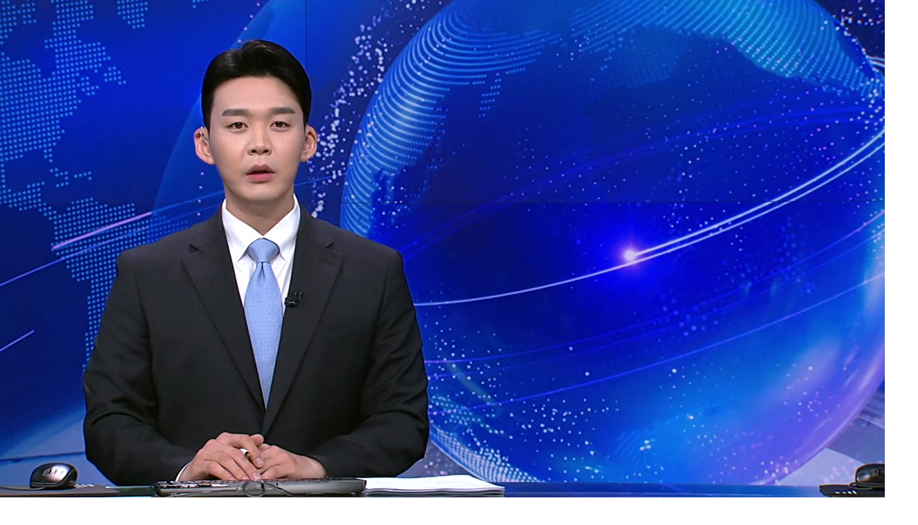

--- FILE ---
content_type: text/html; charset=UTF-8
request_url: https://m.ytn.co.kr/replay/replay_view.php?idx=13&m_cd=1&key=54841
body_size: 47247
content:

<!-- 추후 css파일로 빼야됩니다 -->
<style>
	.header_newsview {
		display : none;
	}
	.header_newsview .btns a.btn_share {
		margin-left : auto;
	}

	/* 2023-09-06 노인규 신규 광고건 위치, 사이즈 잡기위해 임의로 생성함 */
	.bx_view_ad_new {
		display : flex;
		justify-content : center;
		align-items : center;
		background-color : #E1E1E1;
		margin : 15px 0;
		color : red;
	}
	
	body {
		max-width : 100%;
		overflow-x: hidden;
	}
</style>

<!DOCTYPE html>
<html lang="ko">
	<head>
				<title>YTN24 9월 9일19:50 ~ 20:28 | YTN</title>
		<meta charset="utf-8">
		<meta name="viewport" content="width=device-width, initial-scale=1, maximum-scale=1, user-scalable=no" />
		<meta name="apple-mobile-web-app-capable" content="yes" />
		<meta http-equiv="X-UA-Compatible" content="IE=edge" />
		<meta name="apple-itunes-app" content="app-id=353117998">
		<meta name="theme-color" content="#ffffff">
		<meta property="fb:pages" content="237776059583039" />
		<meta name="naver-site-verification" content="0d8b9d6e72cba674ebea8b90745c7a2e6bdf4c8a"/>
		<meta name="referrer" content="unsafe-url">
				<meta name="title" content="YTN24 9월 9일19:50 ~ 20:28"/>
		<meta name="description" content="대한민국 24시간 뉴스 방송채널, 실시간 속보 및 제보하기, 분야별 뉴스, 방송 프로그램 다시보기"/>
		<!-- Dable -->
		<!-- Facebook Open Graph--> 
		<meta property="og:type" content="article"/>
		<meta property="og:title"  content="YTN24 9월 9일19:50 ~ 20:28"/>
		<meta property="og:locale" content="ko_KR"/>
		<meta property="og:site_name" content="YTN"/>
		<meta property="article:publisher" content="https://www.facebook.com/ytn.co.kr" />
		<meta property="article:author" content="YTN"/>
		<meta property="og:url" content="https://m.ytn.co.kr/replay/replay_view.php?idx=13&m_cd=1&key=54841"/>
		<meta property="og:image" content="https://m.ytn.co.kr/img/common/ytnlogo_2024.jpg"/>
		<meta property="og:description"content="대한민국 24시간 뉴스 방송채널, 실시간 속보 및 제보하기, 분야별 뉴스, 방송 프로그램 다시보기"/>
		<meta property="og:image:width" content="1280"/>
		<meta property="og:image:height" content="720"/>
		<!-- Twitter -->
		<meta name="twitter:card" content="summary"/>
		<meta name="twitter:site" content="@YTN24"/>
		<meta name="twitter:creator" content="@YTN24" />
		<meta name="twitter:url" content="https://m.ytn.co.kr/replay/replay_view.php?idx=13&m_cd=1&key=54841"/>
		<meta name="twitter:title" content="YTN24 9월 9일19:50 ~ 20:28"/>
		<meta name="twitter:image" content="https://m.ytn.co.kr/img/common/ytnlogo_twitter_2021.jpg"/>
		<meta name="twitter:description" content="대한민국 24시간 뉴스 방송채널, 실시간 속보 및 제보하기, 분야별 뉴스, 방송 프로그램 다시보기"/>
		<meta name="dailymotion-domain-verification" content="dm0cefk202n1f11wp" />
		<!-- 2024-03-26 노인규 신규추가항목 -->
		<meta name="kakao:app_id" content="378838"/>
		<meta name="article:author" content="https://www.ytn.co.kr/"/>
		<meta name="article:publisher" content="https://www.ytn.co.kr/"/>
		<meta name="google-play-app" content="app-id=com.estsoft.android.ytn"/>
		<meta name="resource-type" content="article"/>
		<meta name="copyright" content="YTN"/>
		<meta name="url" content="https://m.ytn.co.kr/replay/replay_view.php?idx=13&m_cd=1&key=54841"/>
		<meta name="robots" content="max-image-preview:large"/>
		<meta name="writer" content="YTN"/>
		<meta name="news_keywords" content=""/>
		<meta name="nate:title" content="YTN24 9월 9일19:50 ~ 20:28"/>
		<meta name="nate:description" content="대한민국 24시간 뉴스 방송채널, 실시간 속보 및 제보하기, 분야별 뉴스, 방송 프로그램 다시보기"/>
		<meta name="nate:site_name" content="YTN"/>
		<meta name="nate:url" content="https://m.ytn.co.kr/replay/replay_view.php?idx=13&m_cd=1&key=54841"/>
		<link rel="shortcut icon" href="/img/favico.ico" type="image/x-icon">
		<link rel="apple-touch-icon-precomposed" sizes="114x114" href="/img/favicon114.png">
		<link rel="stylesheet" href="/css/main.css?202512241506" />
		<script src="/js/jquery/jquery-1.11.3.min.js" ></script>
		<script src="../js/view/common_view_new.js?202307261333"></script>
		<script type="text/javascript" src="/js/common/common.js?202308170334" charset="utf-8"></script>
		<!-- 2023-04-18 노인규 추가 : slick slider js 추가하였습니다. -->
		<script src="../js/common/slick.min.js"></script>
		<link rel="stylesheet" href="/css/slick.css" />

		<!-- 2025-10-10 : 앱 전면광고 테스트 -->
		<link rel="stylesheet" href="/css/frontAd_app.css" />

		
		<!-- Google Tag Manager -->
<!--
<script>(function(w,d,s,l,i){w[l]=w[l]||[];w[l].push({'gtm.start':
new Date().getTime(),event:'gtm.js'});var f=d.getElementsByTagName(s)[0],
j=d.createElement(s),dl=l!='dataLayer'?'&l='+l:'';j.async=true;j.src=
'https://www.googletagmanager.com/gtm.js?id='+i+dl;f.parentNode.insertBefore(j,f);
})(window,document,'script','dataLayer','GTM-5K8PFC4');</script>
-->
<!-- End Google Tag Manager -->
<script type="text/javascript">

  var _gaq = _gaq || [];
  _gaq.push(['_setAccount', 'UA-40735280-2']);
  _gaq.push(['_trackPageview']);

  (function() {
    var ga = document.createElement('script'); ga.type = 'text/javascript'; ga.async = true;
    ga.src = ('https:' == document.location.protocol ? 'https://ssl' : 'http://www') + '.google-analytics.com/ga.js';
    var s = document.getElementsByTagName('script')[0]; s.parentNode.insertBefore(ga, s);
  })();

</script>
<!-- Global site tag (gtag.js) - Google Analytics -->
<script async src="https://www.googletagmanager.com/gtag/js?id=G-J6FBWKRX3W"></script>
<script>
  window.dataLayer = window.dataLayer || [];
  function gtag(){dataLayer.push(arguments);}
  gtag('js', new Date());

  gtag('config', 'G-J6FBWKRX3W');
</script>

<!-- Dable 스크립트 시작 / 문의 support@dable.io -->
	<script>
		(function(d,a,b,l,e,_) {
			d[b]=d[b]||function(){(d[b].q=d[b].q||[]).push(arguments)};e=a.createElement(l);
			e.async=1;e.charset='utf-8';e.src='//static.dable.io/dist/plugin.min.js';
			_=a.getElementsByTagName(l)[0];_.parentNode.insertBefore(e,_);
			})(window,document,'dable','script');
			dable('setService', 'm.ytn.co.kr');
			dable('sendLogOnce');
	</script>
<!-- Dable 스크립트 종료 / 문의 support@dable.io -->





<!--엔센스-->
<script>
//var nsense={n:function(){},d:function(p){for(var i=0;i<p.length;i++){nsense[p[i]]=this.n;}}};nsense.d(["set","start","draw","setup","drawPage","setUserParam","setUserUrlFunction","setTag"]);
//document.write("<scr"+"ipt type=\"text/javascript\" src=\"//z.o00.kr/s/cutebin/nsense/js/nsense3.js?v=20170220\"></scr"+"ipt>");
</script>

<script>
//nsense.set("sitecode","68975220746d45e9a6472d7f1bb1b7ff");
//nsense.set("idx","54841");
//nsense.set("url","//www.ytn.co.kr/_ln/_54841");
//nsense.setUserParam("s_mcd","");
//
//nsense.setUserUrlFunction(function(canonical_url,idx,item){ return "//m.ytn.co.kr/news_view.php?key="+idx+"&s_mcd="+item.USERPARAM.S_MCD;});
//nsense.set("thumb","");
//
//nsense.start();

</script>

		<script type="text/javascript" src="/js/ylog.js"></script>
		<script type="text/javascript">_L2('replay_view','V','',"MW","");</script>

					<script type="text/javascript">var ct_pid="main";var gubun="MW";</script>
		
		<script type="text/javascript" src="/_comm/yct.js?123"></script>

		<script type="text/javascript">
			var _gubun = "W";
			var _userAgent = "other";
			var _version = "ver";
			var _hideLayer = "";
			if(navigator.userAgent.match(/iPhone|iPad/) != null){
				_userAgent = "ios";
			}else if(navigator.userAgent.match(/Android/) != null){
				_userAgent = "android";
			}
		</script>


		<script type="text/javascript" src="/js/jquery/jquery.lazyload.min.js"  charset="utf-8"></script>
		<script type="text/javascript">
		jQuery(function($) {
			//console.log($, 'jquery works');
			//console.log($("img.lazy").length);
			$("img.lazy").lazyload({
				threshold : 200, // 이미지가 언제 불려지는지 -200 은 보이기 시작한 후 200픽셀 올라온다음. 테스트로 잘 보이라고 -200으로 함. 보통은 200정도.
				placeholder : '/img/common/default.png'
				//effect : "fadeIn"
			});
		});
		</script>

		<!-- 2025-07-15 노인규 추가 : 연예기사뷰쪽 광고 테스트위해 아래에 link, script추가 -->
					<link rel="stylesheet" href="https://api.aedi.ai/common/css/v1/aedi-ad.css" />
			<script src="https://api.aedi.ai/common/js/v1/aedi-ad.js"></script>
				
		<!-- 2025-09-01 노인규 : 신규광고 스크립트 추가 -->
		<script defer src="https://tsn.dmcmedia.co.kr/dmcadcdn/dmctag.js?v=0.1"></script>

	</head>
	<body>
		<!--wrapper-->
		<div class="wrapper" id='wrapper'>
			<!--GNB-->
			<div class="header">
				<a href="https://m.ytn.co.kr/_comm/menuLayer.php" class="btn_top_menu YTN_CSA_topmenu">전체메뉴</a>
				<h1>
					<a href="https://m.ytn.co.kr/news_main.html" class="btn_top_logo YTN_CSA_logo">YTN</a>
				</h1>
									<span class="cate">TV프로그램</span>
								<div class="right">
<!-- 					<a href="https://m.ytn.co.kr/en/news_main.php" class="btn_top_lang">다국어</a> -->
					<a href="https://m.ytn.co.kr/live.php" class="btn_top_live YTN_CSA_livemain">LIVE</a>
				</div>
			</div>
			<!--메뉴 카테고리-->
			<div class="menu_wrap">
				<div class="scroll_wrap">
					<ul class="menu_list">
						<li class=" YTN_CSA_home"><a href="https://m.ytn.co.kr/news_main.html">홈</a></li>
						<!-- gnb 클릭 로그 쌓는다고 할경 우 mcd 값으로 쌓도혹 -->
						
						<!-- 						<li class="YTN_CSA_gnbElection2025 menu_election2025"><a href="https://m.ytn.co.kr/issue/election2025/index.php?gubun=W">대선2025</a></li> -->
						

						
						<!-- YTN_CSA_0101 -->
						<li class=" YTN_CSA_gnbPolitics"><a href="https://m.ytn.co.kr/newslist/news_list.php?s_mcd=0101">정치</a></li>
						<!-- YTN_CSA_0102 -->
						<li class=" YTN_CSA_gnbEconomy"><a href="https://m.ytn.co.kr/newslist/news_list.php?s_mcd=0102">경제</a></li>
						<!-- YTN_CSA_0103 -->
						<li class=" YTN_CSA_gnbSociety"><a href="https://m.ytn.co.kr/newslist/news_list.php?s_mcd=0103">사회</a></li>
						<!-- YTN_CSA_0104 -->
						<li class=" YTN_CSA_gnbInternational"><a href="https://m.ytn.co.kr/newslist/news_list.php?s_mcd=0104">국제</a></li>
						<!-- YTN_CSA_starmain -->
						<li class=" YTN_CSA_starmain"><a href="https://m.star.ytn.co.kr/star/star_main.html">연예</a></li>
						<!-- YTN_CSA_0135 -->
						<!-- <li class=" YTN_CSA_gnbGame"><a href="https://m.game.ytn.co.kr/newslist/news_list.php?s_mcd=0135">게임</a></li> -->
					</ul>
				</div>
			</div>
			<div class="header_newsview">
				<div class="btns">
					<a href="javascript:sharePage('54841', '1','W')" class="btn_share">공유하기<span class="num btn_share_num"></span></a>
				</div>
				<!--
				<div class="progress">
					<div class="bar"></div>
				</div>
				-->
			</div>

			<div class="view_progress progress">
				<div class="bar"></div>
			</div>

			
<!-- 댓글 차단 / 신고 layer -->
<div class="pop_notice no-print-box" id="pop_notice_block">
	<div class="pop_box">
		<div class="con">
			<a href="" class="btn_close cancel">닫기</a>
			<div class="tit"></div>
			<div class="desc">이제 해당 작성자의 댓글 내용을<br>확인할 수 없습니다.</div>
			<div class="btn">
				<a href="" class="cancel">취소</a>
				<a href="" class="block">차단</a>
			</div>
		</div>
	</div>
</div>
<!-- -->

<!--신고하기 팝업-->
<div class="pop_notice no-print-box" id="pop_notice_report" sort="W">
	<div class="pop_box">
		<div class="con">
			<a href="" class="btn_close cancel">닫기</a>
			<div class="tit">신고하기</div>
			<div class="desc">
				<ul>
					<li>
						<a onclick="$('.report_type').removeClass('on');$(this).addClass('on');" reason="1" class="report_type on">광고 또는 스팸</a>
					</li>
					<li>
						<a onclick="$('.report_type').removeClass('on');$(this).addClass('on');" reason="2" class="report_type">유언비어 및 욕설, 도배, 비방글</a>
					</li>
					<li>
						<a onclick="$('.report_type').removeClass('on');$(this).addClass('on');" reason="3" class="report_type">사생활 침해 또는 명예훼손</a>
					</li>
					<li>
						<a onclick="$('.report_type').removeClass('on');$(this).addClass('on');" reason="4" class="report_type">음란물</a>
					</li>
				</ul>
			</div>
			<div class="btn">
				<a href="" class="cancel">취소</a>
				<a href="" class="report">신고</a>
			</div>
		</div>
	</div>
</div>
<!--//신고하기 팝업-->

<!-- 삭제하기 팝업 start -->
<div class="pop_notice no-print-box" id="pop_notice_delete" sort="W">
	<div class="pop_box">
		<div class="con">
			<a href="" class="btn_close cancel">닫기</a>
			<div class="tit">삭제하시겠습니까?</div>
			<div class="desc">이제 해당 댓글 내용을 확인할 수 없습니다</div>
			<div class="btn">
				<a href="" class="cancel">취소</a>
				<a href="" class="delete">삭제</a>
			</div>
		</div>
	</div>
</div>
<!-- 삭제하기 팝업 end -->
			
			<script type="text/javascript">

				function get_cookie(name) {
					var arg = name + "=";
					var alen = arg.length;
					var clen = document.cookie.length;
					var i = 0;
					while(i< clen) {
						var j = i + alen;
						if(document.cookie.substring(i,j)==arg){
							var end = document.cookie.indexOf(";",j);
							if(end == -1)
								end = document.cookie.length;
							return unescape(document.cookie.substring(j,end));
						}
						i=document.cookie.indexOf(" ",i)+1;
						if (i==0) break;
					}
					return null;
				}
				
				function sharePage( key, type, kind, url ) {

					// 2023-07-03 노인규 : app에서 공유할때도 web url 로 들어가게끔 수정하였습니다.
					var tmp_url = window.location.href;
					tmp_url = tmp_url.replace(/app_/, '');
					tmp_url = tmp_url.replace(/app1|app/, 'm');
					
					const share_obj = {
						title : 'YTN24 9월 9일19:50 ~ 20:28 | YTN',	// 제목
						//text : 'test',	// text를 사용할것인지?
						url : url ? url : tmp_url,	// URL
					};

					if ( "W" == "A" )
					{
						if(_userAgent === "android"){
							try{
								window.android.sharePage('YTN24 9월 9일19:50 ~ 20:28 | YTN',url ? url : tmp_url,'');		//window.android.sharePage(제목,내용,공유창제목)
								//sharedCntUpdate( key, type, kind );
							}catch(e){
								console.log("e:android.sharePage()");
							}
						} else if(_userAgent === "ios"){
							if( navigator.share ) {
								navigator.share(share_obj).then( (e) => {
									// ... 버튼클릭후 성공시 코드작성
									//sharedCntUpdate( key, type, kind );
								} )
								.catch((error) => {
									console.log("share error : ... " + error);
								})
							} 
							else {
								// 만약 브라우저가 web navigator.share를 지원하지 않는다면...?
								alert( "공유를 지원하지않는 브라우저입니다 다른 브라우저로 시도해주세요" );
							}
						}
					} else {
						if( navigator.share ) {
							navigator.share(share_obj).then( (e) => {
								// ... 버튼클릭후 성공시 코드작성
								//sharedCntUpdate( key, type, kind );
							} )
							.catch((error) => {
								console.log("share error : ... " + error);
							})
						} 
						else {
							// 만약 브라우저가 web navigator.share를 지원하지 않는다면...?
							alert( "공유를 지원하지않는 브라우저입니다 다른 브라우저로 시도해주세요" );
						}
					}
				}

				var ccc = '';


				$(window).scroll( function() {

					// 로그인유도박스 첫 스크롤반응할때 노출되도록
					if( $(".bnr_float_main").css( "opacity" ) == 0 && window.sessionStorage.getItem('_closeBox') != 'did' ) {
						$(".bnr_float_main").css( "pointer-events", "auto" );
						$(".bnr_float_main").css( "opacity", 1 );
					}
					else if( window.sessionStorage.getItem('_closeBox') == 'did' ){
						$(".bnr_float_main").hide();
					}
					
					// 현재는 기사뷰에서만 동작되도록... 추루 다른페이지에서도 프로세스바가 출력되어야한다면 해당 페이지 배열로 만들어 in 검색 필요
					
						var window_scroll = document.body.scrollTop || document.documentElement.scrollTop;
						var window_height = document.body.scrollHeight - document.body.clientHeight;
						var scrolled = ( window_scroll / window_height ) * 100;
						
						// 위아래 스크롤반응일때 ... 
						$(".progress .bar").width( scrolled + '%' );

									} );

			</script>

						<!--//GNB-->
<script type="text/javascript">
var ad_module_loaded = false;
var vod_url = "";
var _m = "vod_replay";
var _key = "";
var _category = "REPLAY";
var _gubun = "W";
</script>
<!-- <script src="/js/view/common_view.js?"></script> -->
<script type="text/javascript">
	//head에 다시보기 로그 찍기?
	var _u =  "/_comm/ylog_replay.php?s=0&m=1&k=54841&c=&d=2022-09-09 20:30:33&i=13&g=MW";

	$("head").append('<iframe id="refLog" name="refLog" width="0" height="0" frameborder="0" src="'+_u+'" style="display:none;"></iframe>');
</script>

<style>
#hide_rank {
	display : none;
}

.thumb_wrapper .nothumbnail {
	position : absolute;
	top : 0;
	left : 0;
	width : 100%;
	height : 100%;
	-webkit-transform: translate(-50%,-50%);
    -ms-transform: translate(-50%,-50%);
    transform: translate(-50%,-50%);
	background-color : #ddd;
}
.recommend-program-slide-bx .slick-list {
	margin-left : 16px;
}

#cornerProgram .slide_corner .pnews:first-child {
	margin-left : unset;
}
#cornerProgram .bx {
	margin-left : 18px;
}
</style>
<script src="/js/hls/hls.min.js"></script>

<div class="container">
	<!-- 속보 LIVE 알림 배너 start -->
	<div id="break_news"></div>
	<!-- 속보 LIVE 알림 배너 end -->

	<!-- 기사본문 start -->
	<div class="bx_newsview bx_replay_view">
		
		<!-- 영상 또는 사진 start -->
		<div class="bx_vod" id="article_contents">
			<img src='/img/view/blackBackground.jpg' width='100%' style='z-index:1;vertical-align:top;'><video id='videoPlayer' playsinline preload='metadata' style='position:absolute;z-index:10;top:0;left:0' width='100%' poster='https://image.ytn.co.kr/general/jpg/2022/0909/202209092030194364.jpg' src='https://vodplay.ytn.co.kr/general/mov/2022/0909/202209092030194364.mp4/playlist.m3u8' oncontextmenu='return false'></video><a href='javascript:showMovie_replay(`https://vodplay.ytn.co.kr/general/mov/2022/0909/202209092030194364.mp4/playlist.m3u8`);' class='YTN_CSA_playmov'><div class='ico_play' id='play_btn' style='z-index:99;'>재생</div></a>

<script>
	/* video Element */
	var video = null;
	/* m3u8 url */
	var videoSrc = 'https://vodplay.ytn.co.kr/general/mov/2022/0909/202209092030194364.mp4/playlist.m3u8'
	
	const initVideo = () => {
		video = document.querySelector('#videoPlayer')
	}
	/* initHls : hls를 초기화 하는 함수 */
	const initHls = () => {
		if (!video) {
			console.error("Error: Video element is missing!");
			return;
		}

		if (!videoSrc) {
			console.error("Error: Video source URL is empty!");
			return;
		}

		if (Hls.isSupported()) {
			const hls = new Hls({
				xhrSetup: function(xhr, url) {
					if (url.startsWith("http://")) {
						//ts파일 http -> https 로 전환에서 요청
						var newUrl = url.replace("http://", "https://");
						//console.log("변경된 TS 파일 요청:", newUrl);
						xhr.open("GET", newUrl, true);
					}
				}
			});

			hls.loadSource(videoSrc);
			hls.attachMedia(video);
			hls.on(Hls.Events.MANIFEST_PARSED, function() {
			  video.play();
			});
		}
		/* ios/safari 같은 경우에 hls가 built-in 되어있다.*/
		else {
			video.src = videoSrc;	
		}
	}

	/* DOMContentLoaded 로드를 통해 video Element 담기*/
	window.addEventListener("DOMContentLoaded", () => {
		initVideo();
		initHls();
	})
</script>		</div>

		<h2 class="arti_title flexible_font news_title">YTN24 9월 9일19:50 ~ 20:28</h2>

		<div class="arti_info">
			<span class="date">2022.09.09 오후 08:30</span>
			<div class="btns">
				<a href="javascript:sharePage('54841', '1', 'W')" class="btn_share">공유하기</a>
				<a href="javascript:togglePara();" class="btn_view down" id="paratag">본문 열기</a><!--본문 열기 down 추가 / 본문 닫기 down 삭제-->
			</div>
		</div>

		<!-- 기사 내용 start -->
		<div class="paragraph flexible_font" style="display:none;">
						<!-- 기사 하단 copyright 시작 -->
			<div id="copyright" class="newsivew_copyright">[저작권자(c) YTN 무단전재, 재배포 및 AI 데이터 활용 금지]</div>			<!-- 기사 하단 copyright 끝 -->
		</div>
		<!-- 기사 내용 end -->

	</div>
	<!-- 기사본문 end -->

	<div class="arti_info">
		<div class="thumb_wrapper">
			<div class="thumbnail">
				<div class="centered">
				<!-- 해당 프로그램의 썸네일 출력 -->
				<img src="https://image.ytn.co.kr/general/jpg/replay/contents/content_img3_20200803144534.png" alt="YTN24 9월 9일19:50 ~ 20:28">
			</div>
			</div>
		</div>
		<div class="text">
			<span class="name">
				<a href="https://m.ytn.co.kr/replay/replay_list_full.php?idx=13">YTN24</a>
			</span>
			<span class="cate">YTN</span>
		</div>
	</div>

	<!-- 최신회차 / 추천 / 코너별 탭 start -->
	<div class="bx_program_list_wrap">
		<ul class="pro_tab_ul" id="program-sort">
			<li onclick="ctrlReplayTab( this )"><a href="javascript:void(0)" id="recentTab" class="program-sort on">최신회차</a></li>
			<li onclick="ctrlReplayTab( this )"><a href="javascript:void(0)" id="recommendTab" class="program-sort">추 천</a></li>
					</ul>

		<!-- 최신회차 -->
		<ul class="news_list" id="recentProgram">
												<li class="bx">
						<a href="https://m.ytn.co.kr/replay/replay_view.php?idx=13&m_cd=1&key=72613&corner=" class="pnews">
							<div class="photo_wrap">
								<div class="photo">
																			<div class="ico_play">재생</div>
																		<img src="https://image.ytn.co.kr/general/jpg/2026/0124/202601242151271284.jpg" alt="YTN24 1월 24일 20:50 ~ 21:41"/>
								</div>
							</div>
							<div class="text">
								<div class="title">YTN24 1월 24일 20:50 ~ 21:41</div>
								<div class="date">2026-01-24 21:51:50</div>
							</div>
						</a>
					</li>
									<li class="bx">
						<a href="https://m.ytn.co.kr/replay/replay_view.php?idx=13&m_cd=1&key=72612&corner=" class="pnews">
							<div class="photo_wrap">
								<div class="photo">
																			<div class="ico_play">재생</div>
																		<img src="https://image.ytn.co.kr/general/jpg/2026/0124/202601242043117130.jpg" alt="YTN24 1월 24일 19:50 ~ 20:28"/>
								</div>
							</div>
							<div class="text">
								<div class="title">YTN24 1월 24일 19:50 ~ 20:28</div>
								<div class="date">2026-01-24 20:43:30</div>
							</div>
						</a>
					</li>
									<li class="bx">
						<a href="https://m.ytn.co.kr/replay/replay_view.php?idx=13&m_cd=1&key=72609&corner=" class="pnews">
							<div class="photo_wrap">
								<div class="photo">
																			<div class="ico_play">재생</div>
																		<img src="https://image.ytn.co.kr/general/jpg/2026/0124/202601241540278271.jpg" alt="YTN24 1월 24일 14:50 ~ 15:43"/>
								</div>
							</div>
							<div class="text">
								<div class="title">YTN24 1월 24일 14:50 ~ 15:43</div>
								<div class="date">2026-01-24 15:40:52</div>
							</div>
						</a>
					</li>
									<li class="bx">
						<a href="https://m.ytn.co.kr/replay/replay_view.php?idx=13&m_cd=1&key=72608&corner=" class="pnews">
							<div class="photo_wrap">
								<div class="photo">
																			<div class="ico_play">재생</div>
																		<img src="https://image.ytn.co.kr/general/jpg/2026/0124/202601241439043860.jpg" alt="YTN24 1월 24일 13:50 ~ 14:44"/>
								</div>
							</div>
							<div class="text">
								<div class="title">YTN24 1월 24일 13:50 ~ 14:44</div>
								<div class="date">2026-01-24 14:39:27</div>
							</div>
						</a>
					</li>
									<li class="bx">
						<a href="https://m.ytn.co.kr/replay/replay_view.php?idx=13&m_cd=1&key=72600&corner=" class="pnews">
							<div class="photo_wrap">
								<div class="photo">
																			<div class="ico_play">재생</div>
																		<img src="https://image.ytn.co.kr/general/jpg/2026/0124/202601240119530140.jpg" alt="YTN24 1월 24일 00:00 ~ 00:45"/>
								</div>
							</div>
							<div class="text">
								<div class="title">YTN24 1월 24일 00:00 ~ 00:45</div>
								<div class="date">2026-01-24 01:20:21</div>
							</div>
						</a>
					</li>
									<li class="bx">
						<a href="https://m.ytn.co.kr/replay/replay_view.php?idx=13&m_cd=1&key=72587&corner=" class="pnews">
							<div class="photo_wrap">
								<div class="photo">
																			<div class="ico_play">재생</div>
																		<img src="https://image.ytn.co.kr/general/jpg/2026/0123/202601230050342501.jpg" alt="YTN24 1월 23일 00:00 ~ 00:43"/>
								</div>
							</div>
							<div class="text">
								<div class="title">YTN24 1월 23일 00:00 ~ 00:43</div>
								<div class="date">2026-01-23 00:51:01</div>
							</div>
						</a>
					</li>
									<li class="bx">
						<a href="https://m.ytn.co.kr/replay/replay_view.php?idx=13&m_cd=1&key=72573&corner=" class="pnews">
							<div class="photo_wrap">
								<div class="photo">
																			<div class="ico_play">재생</div>
																		<img src="https://image.ytn.co.kr/general/jpg/2026/0122/202601220047084547.jpg" alt="YTN24 1월 22일 00:00 ~ 00:45"/>
								</div>
							</div>
							<div class="text">
								<div class="title">YTN24 1월 22일 00:00 ~ 00:45</div>
								<div class="date">2026-01-22 00:47:36</div>
							</div>
						</a>
					</li>
									<li class="bx">
						<a href="https://m.ytn.co.kr/replay/replay_view.php?idx=13&m_cd=1&key=72561&corner=" class="pnews">
							<div class="photo_wrap">
								<div class="photo">
																			<div class="ico_play">재생</div>
																		<img src="https://image.ytn.co.kr/general/jpg/2026/0121/202601210053526657.jpg" alt="YTN24 1월 21일 00:00 ~ 00:43"/>
								</div>
							</div>
							<div class="text">
								<div class="title">YTN24 1월 21일 00:00 ~ 00:43</div>
								<div class="date">2026-01-21 00:54:20</div>
							</div>
						</a>
					</li>
									<li class="bx">
						<a href="https://m.ytn.co.kr/replay/replay_view.php?idx=13&m_cd=1&key=72548&corner=" class="pnews">
							<div class="photo_wrap">
								<div class="photo">
																			<div class="ico_play">재생</div>
																		<img src="https://image.ytn.co.kr/general/jpg/2026/0120/202601200130072181.jpg" alt="YTN24 1월 20일 00:00 ~ 00:45"/>
								</div>
							</div>
							<div class="text">
								<div class="title">YTN24 1월 20일 00:00 ~ 00:45</div>
								<div class="date">2026-01-20 01:30:44</div>
							</div>
						</a>
					</li>
									<li class="bx">
						<a href="https://m.ytn.co.kr/replay/replay_view.php?idx=13&m_cd=1&key=72534&corner=" class="pnews">
							<div class="photo_wrap">
								<div class="photo">
																			<div class="ico_play">재생</div>
																		<img src="https://image.ytn.co.kr/general/jpg/2026/0119/202601190010462629.jpg" alt="YTN24 1월 19일 00:00 ~ 00:11"/>
								</div>
							</div>
							<div class="text">
								<div class="title">YTN24 1월 19일 00:00 ~ 00:11</div>
								<div class="date">2026-01-19 00:10:58</div>
							</div>
						</a>
					</li>
									</ul>

		<!-- 추천 -->
		<ul class="news_list no-print-box" id="recommendProgram">
												<li class="bx">
						<a href="https://m.ytn.co.kr/replay/replay_view.php?idx=271&m_cd=116&key=72281" class="pnews">
							<div class="photo_wrap">
								<div class="photo">
																			<div class="ico_play">재생</div>
																		<img src="https://image.ytn.co.kr/general/jpg/2025/1231/202512312238308548.jpg" alt="뉴스NIGHT 12월 31일 21:35 ~ 22:42" />
								</div>
							</div>
							<div class="text">
								<div class="title">뉴스NIGHT 12월 31일 21:35 ~ 22:42</div>
								<div class="date"></div>
							</div>
						</a>
					</li>
														<li class="bx">
						<a href="https://m.ytn.co.kr/replay/replay_view.php?idx=15&m_cd=78&key=72407" class="pnews">
							<div class="photo_wrap">
								<div class="photo">
																			<div class="ico_play">재생</div>
																		<img src="https://image.ytn.co.kr/general/jpg/2026/0110/202601100046555946.jpg" alt="뉴스특보 1월 10일 00:00 ~ 00:45" />
								</div>
							</div>
							<div class="text">
								<div class="title">뉴스특보 1월 10일 00:00 ~ 00:45</div>
								<div class="date"></div>
							</div>
						</a>
					</li>
														<li class="bx">
						<a href="https://m.ytn.co.kr/replay/replay_view.php?idx=14&m_cd=21&key=72289" class="pnews">
							<div class="photo_wrap">
								<div class="photo">
																			<div class="ico_play">재생</div>
																		<img src="https://image.ytn.co.kr/general/jpg/2026/0101/202601011137276694.jpg" alt="뉴스와이드 1월 1일 09:50 ~ 11:44" />
								</div>
							</div>
							<div class="text">
								<div class="title">뉴스와이드 1월 1일 09:50 ~ 11:44</div>
								<div class="date"></div>
							</div>
						</a>
					</li>
														<li class="bx">
						<a href="https://m.ytn.co.kr/replay/replay_view.php?idx=263&m_cd=108&key=72397" class="pnews">
							<div class="photo_wrap">
								<div class="photo">
																			<div class="ico_play">재생</div>
																		<img src="https://image.ytn.co.kr/general/jpg/2026/0109/202601090647569498.jpg" alt="뉴스START 1월 9일 05:00 ~ 05:00" />
								</div>
							</div>
							<div class="text">
								<div class="title">뉴스START 1월 9일 05:00 ~ 05:00</div>
								<div class="date"></div>
							</div>
						</a>
					</li>
														<li class="bx">
						<a href="https://m.ytn.co.kr/replay/replay_view.php?idx=14&m_cd=21&key=72437" class="pnews">
							<div class="photo_wrap">
								<div class="photo">
																			<div class="ico_play">재생</div>
																		<img src="https://image.ytn.co.kr/general/jpg/2026/0111/202601112338381991.jpg" alt="뉴스와이드 1월 11일 21:50 ~ 23:45" />
								</div>
							</div>
							<div class="text">
								<div class="title">뉴스와이드 1월 11일 21:50 ~ 23:45</div>
								<div class="date"></div>
							</div>
						</a>
					</li>
														<li class="bx">
						<a href="https://m.ytn.co.kr/replay/replay_view.php?idx=270&m_cd=115&key=72449" class="pnews">
							<div class="photo_wrap">
								<div class="photo">
																			<div class="ico_play">재생</div>
																		<img src="https://image.ytn.co.kr/general/jpg/2026/0112/202601122115056465.jpg" alt="뉴스퀘어 8PM 1월 12일 19:50 ~ 21:26" />
								</div>
							</div>
							<div class="text">
								<div class="title">뉴스퀘어 8PM 1월 12일 19:50 ~ 21:26</div>
								<div class="date"></div>
							</div>
						</a>
					</li>
														<li class="bx">
						<a href="https://m.ytn.co.kr/replay/replay_view.php?idx=14&m_cd=21&key=72290" class="pnews">
							<div class="photo_wrap">
								<div class="photo">
																			<div class="ico_play">재생</div>
																		<img src="https://image.ytn.co.kr/general/jpg/2026/0101/202601011333492796.jpg" alt="뉴스와이드 1월 1일 11:50 ~ 13:44" />
								</div>
							</div>
							<div class="text">
								<div class="title">뉴스와이드 1월 1일 11:50 ~ 13:44</div>
								<div class="date"></div>
							</div>
						</a>
					</li>
														<li class="bx">
						<a href="https://m.ytn.co.kr/replay/replay_view.php?idx=263&m_cd=108&key=72398" class="pnews">
							<div class="photo_wrap">
								<div class="photo">
																			<div class="ico_play">재생</div>
																		<img src="https://image.ytn.co.kr/general/jpg/2026/0109/202601090735132658.jpg" alt="뉴스START 1월 9일 06:50 ~ 07:42" />
								</div>
							</div>
							<div class="text">
								<div class="title">뉴스START 1월 9일 06:50 ~ 07:42</div>
								<div class="date"></div>
							</div>
						</a>
					</li>
														<li class="bx">
						<a href="https://m.ytn.co.kr/replay/replay_view.php?idx=14&m_cd=21&key=72332" class="pnews">
							<div class="photo_wrap">
								<div class="photo">
																			<div class="ico_play">재생</div>
																		<img src="https://image.ytn.co.kr/general/jpg/2026/0104/202601041133495048.jpg" alt="뉴스와이드 1월 4일 09:50 ~ 11:44" />
								</div>
							</div>
							<div class="text">
								<div class="title">뉴스와이드 1월 4일 09:50 ~ 11:44</div>
								<div class="date"></div>
							</div>
						</a>
					</li>
														<li class="bx">
						<a href="https://m.ytn.co.kr/replay/replay_view.php?idx=14&m_cd=21&key=72242" class="pnews">
							<div class="photo_wrap">
								<div class="photo">
																			<div class="ico_play">재생</div>
																		<img src="https://image.ytn.co.kr/general/jpg/2025/1228/202512282333430761.jpg" alt="뉴스와이드 12월 28일 21:50 ~ 23:46" />
								</div>
							</div>
							<div class="text">
								<div class="title">뉴스와이드 12월 28일 21:50 ~ 23:46</div>
								<div class="date"></div>
							</div>
						</a>
					</li>
										</ul>

		
		<!-- 2024-01-18 노인규 추가 : 코너 리스트 슬라이드 추가하였습니다. -->
		<div class="no-print-box" id="cornerProgram">
				</div>
	</div>
	<!-- 최신회차 / 추천 / 코너별 탭 end -->
</div>

<script type="text/javascript" src="/js/common/ajax_gate.js"></script>
<script>

	// 2024-01-18 노인규 추가 : 코너별 리스트 슬라이드 초기화
	if( $("#cornerProgram").children().length > 0 ) {
		// 2023-12-04 노인규 추가 : 에디터 추천뉴스 슬라이드 선언
		$('#cornerProgram .slide_corner ul').slick( {
			slidesToShow : 2,
			slidesToScroll : 2,
			arrows : false,
			dots : false,
			variableWidth: true,
			centerMode : false
		} );
	}

	getPushNews("W");

	function showMovie_replay(url){
		_gaq.push(['_trackEvent', _category+'Play', 'click']);
		vod_url = url;
		var osType = _userAgent;
		var viewable;
		$("#play_btn").hide();

		_videoPlayer = document.getElementById("videoPlayer");
		_videoPlayer.controls = true;
		_videoPlayer.play();
	}

	// 2023-12-19 노인규 작성 : 프로그램 뷰 하단 촤신회차 페이징처리
	var limitCnt = "10";
	var type = "POST";
	var ajaxUrl = "/ajax/list/getMoreRepViewBottom.php";
	var endCnt = 500;
	var m_cd = "1";
	var idx = "13";
	var key = "54841";
	var writeArea = "recentProgram";
	var input = {idx : idx, key : key, sLimit : limitCnt, lCnt : limitCnt, m_cd:m_cd, platform:"W", corner : ""};

	function ctrlReplayTab( elm ) {

		if( elm == '' || elm == undefined ) return;

		var p = elm.parentElement;
		var c = p.querySelectorAll('.' + p.getAttribute('id'));

		if( c.length > 0 ) {
			c.forEach( function( e, i ) {
				e.classList.remove('on');
				if( e.id == elm.lastChild.id ) e.classList.add('on');
				if( ( elm.lastChild.id == e.id ) && e.id == 'recentTab' ) {
					document.getElementById('recommendProgram').classList.add('no-print-box');
					document.getElementById('cornerProgram').classList.add('no-print-box');
					document.getElementById('recentProgram').classList.remove('no-print-box');
					loading = false;
				}
				else if( ( elm.lastChild.id == e.id ) && e.id == 'recommendTab' ) {
					document.getElementById('recommendProgram').classList.remove('no-print-box');
					document.getElementById('cornerProgram').classList.add('no-print-box');
					document.getElementById('recentProgram').classList.add('no-print-box');
					loading = true;
				}
				else if( ( elm.lastChild.id == e.id ) && e.id == 'cornerTab' ) {
					document.getElementById('cornerProgram').classList.remove('no-print-box');
					document.getElementById('recommendProgram').classList.add('no-print-box');
					document.getElementById('recentProgram').classList.add('no-print-box');
					$('#cornerProgram .slide_corner ul').slick("refresh");	// refresh 안해주면 slick 첫번째노출 위치를 못잡는다.
				}
			} );
		}
	}

	function togglePara(){
		var obj = $(".paragraph");
		var tag_obj = $("#paratag");
		if(obj.is(":visible")){
			tag_obj.text("본문 열기");
			tag_obj.addClass("down");
			obj.slideUp();
		}else{
			tag_obj.text("본문 닫기");
			tag_obj.removeClass("down");
			obj.slideDown();
		}
	}

</script>

			<!--footer-->
			
			<style>
				.bottom_menu_bar {
					position : relative;
					bottom : 0px;
					transition : all 0.3s ease;	/* 애니매이션 효과가 필요없다면 삭제무방 */
					pointer-events : auto;
				}
				
				/* 애니메이션 효과가 필요없다면 삭제무방 */
				.bar_hide {
					pointer-events : none;
					opacity : 0;
					bottom : -70px; /* 아래에서 올라오는 느낌을 위해 추가 */
					height : 0px;
				}

				#float_bottom {
					position : relative;
				}
				.btnExx {
					position : absolute;
					z-index:100;
					/* 2024-06-17 노인규 수정 : 광고소재 height에 맞게 bottom px값 변경 */
					bottom:80px;
					/*bottom:30px;*/
					right:0px;
					display:block;
					width:20px;
					height:20px;
				}
			</style>

						<div class="footer">
				<ul class="footer_menu YTN_CSA_bottommenu">
					<li><a href="https://m.ytn.co.kr/customer/notice.php">공지사항</a></li>
					<li><a href="https://www.ytn.co.kr/member_m/privacy.php">개인정보처리방침</a></li>
					<li><a href="https://www.ytn.co.kr/member_m/contract.php">이용약관</a></li>
					<li><a href="https://www.ytn.co.kr/member_m/youth_protection_policy.php">청소년보호정책</a></li> <!-- 페이지생성후 URL 연결필요 -->
					<li><a href="/customer/business_info.php?gubun=W">사업자정보</a></li> <!-- 페이지생성후 URL 연결필요 -->
											<li><a href="javascript:movePCmode()">PC버전</a></li>
									</ul>
				<span class="cpr">Copyright Ⓒ YTN. All rights reserved.<br>무단 전재, 재배포 및 AI 데이터 활용 금지</span>

				<!--하단 고정 배너 모음-->
				<div class="bottom_wrapper">
					
					<!-- 2024-06-17 노인규 조건식 추가 : noad : y 1층로비에서 광고없이 출력되어야함 -->
					
						<!-- 플로팅광고 -->
						 


						<!-- 띠배너 -->
																					<div id="float_bottom" style="background:#fff" >
																		
																			<script>
											var aedi_b = { pb_id:'3532', size:'320x100', pbu:'', loc:location.href };
										</script>
										<script type='text/javascript' src='https://apis.aedi.ai/v3/publish/banner/aedi.min.js'></script>
									
									<script type="text/javascript">
										function hideAD(){
											$("#float_bottom").hide();
										}
									</script>
																		<div class="btnExx" onclick="javascript:hideAD();"><img src="../img/etc/btn_ad_close.png" alt="광고닫기버튼"></div>
																	</div>
													

					
					
					<!--[APP용] 하단 메뉴 바-->
					<!-- 앱에서만 노출되도록 -->
										<!--//[APP용] 하단 메뉴 바-->
				</div>
				<!--//하단 고정 배너 모음-->
			</div>
			<!--//footer-->
			<script>

				function movePCmode(){
					var _script = document.createElement("script");
					_script.setAttribute("type", "text/javascript");
					_script.setAttribute("src", "/_comm/ylog.php?m=PCMode&s=T&u="+escape(document.URL)+"&r="+escape(document.referrer)+"&g=MW");
					document.head.appendChild(_script);

					var start = new Date().getTime();
					while(new Date().getTime() < start + 500); //sleep 0.5초 안주면 못찍는다.

					var key, s_mcd, pos;
					var currentURL = location.href;
					if(currentURL.indexOf("news_view") > -1){
						key = currentURL.substr(currentURL.indexOf("key")+4, 18);
						s_mcd = currentURL.substr(currentURL.indexOf("s_mcd")+6, 4);
						pos_idx = currentURL.indexOf("pos");
						pos = currentURL.substr(pos_idx+4, 3);
						if(pos_idx > 0 && pos != ''){
							pcURL = "https://www.ytn.co.kr/_ln/"+s_mcd+"_"+key+"_"+pos;
						}else{
							pcURL = "https://www.ytn.co.kr/_ln/"+s_mcd+"_"+key;
						}
						//pcURL = "https://www.ytn.co.kr/_ln/"+s_mcd+"_"+key;
					}else if(currentURL.indexOf("ent_view") > -1){
						key = currentURL.substr(currentURL.indexOf("key")+4, 18);
						s_mcd = currentURL.substr(currentURL.indexOf("s_mcd")+6, 4);
						pos_idx = currentURL.indexOf("pos");
						pos = currentURL.substr(pos_idx+4, 3);
						if(pos_idx > 0 && pos != ''){
							pcURL = "https://star.ytn.co.kr/_ln/"+s_mcd+"_"+key+"_"+pos;
						}else{
							pcURL = "https://star.ytn.co.kr/_ln/"+s_mcd+"_"+key;
						}
						pcURL = "https://star.ytn.co.kr/_sn/"+s_mcd+"_"+key;
					}else if(currentURL.indexOf("\/news\/") > -1){
						key = currentURL.substr(currentURL.indexOf("news\/")+5, 18);
						s_mcd = currentURL.substr(currentURL.indexOf("news\/")+24, 4);
						pos = currentURL.substr(currentURL.indexOf("news\/")+29, 3);
						if(pos.match(/^[0-9]{3}$/)){
							pcURL = "https://www.ytn.co.kr/_ln/"+s_mcd+"_"+key+"_"+pos;
						}
						else{
							pcURL = "https://www.ytn.co.kr/_ln/"+s_mcd+"_"+key;
						}
						pcURL = "https://www.ytn.co.kr/_ln/"+s_mcd+"_"+key;
					}else if(currentURL.indexOf("star_main") > -1){
						pcURL = "https://star.ytn.co.kr";
					}else{
						pcURL = "https://www.ytn.co.kr";
					}

					location.href = pcURL;
				}

				
				// _top에 있는 scroll이벤트에 같이 넣어도됨
				var fs_now = 0;
				var fs_now_ad = 0;
					

				var _ad_kind = "ad_new";
				var is_float_bottom_box = false;
				$(window).scroll( function( e ) {
					var currentURL = location.href;
					if(_ad_kind.indexOf("ad_new") > -1){
						if(currentURL.indexOf("news_view") > -1 ){	//연예뷰 제외 뉴스뷰
							//광고
							var fs_top_ad = $(this).scrollTop();

							if( fs_top_ad > fs_now_ad  && fs_now_ad > -1 ) {
								console.log("ad test!!!");
								$('#float_bottom_box').css('display', 'none');
								$('#float_bottom').css('display', 'block');
							}
							else if( fs_top_ad < fs_now_ad  ) {
								if( !is_float_bottom_box ) {
									$('#float_bottom_box').append('<script async src="https://cdn.adshub.kr/sdk/inventory_252.js"><\/script>');
								}else {
									$('#float_bottom_box').css('display', 'block');
								}
								is_float_bottom_box = true;

								$('#float_bottom').css('display', 'none');

		//							$("#float_bottom_box").addClass("bar_hide");
		//							$("#float_bottom").removeClass("bar_hide");
							}

							fs_now_ad = fs_top_ad;
						}
					}

					if( $(".bottom_menu_bar").length > 0 ) {
						var fs_top = $(this).scrollTop();

						if( fs_top > fs_now && !$(".bottom_menu_bar").hasClass("bar_hide") && fs_now > -1 ) {
							$(".bottom_menu_bar").addClass("bar_hide");
						}
						else if( fs_top < fs_now && $(".bottom_menu_bar").hasClass("bar_hide") ) {
							$(".bottom_menu_bar").removeClass("bar_hide");
						}
						fs_now = fs_top;
					}

				} );

				// 안드로이드 클라이언트에서 호출
				function canGoBackYTN(bool) {
					//alert(bool);
					if (bool == true) {	
						$(".btn_prev").removeClass("off");
						$(".btn_prev").attr("href", "javascript:window.history.back()");
					} else {
						$(".btn_prev").addClass("off");
						$(".btn_prev").attr("href", "javascript:void(0)");
					}
				}
				function canGoForwardYTN(bool) {
					//alert(bool);
					if (bool == true) {
						$(".btn_next").removeClass("off");
						$(".btn_next").attr("href", "javascript:window.history.forward()");
					} else {
						$(".btn_next").addClass("off");
						$(".btn_next").attr("href", "javascript:void(0)");
					}
				}

				//App 버전 체크
				function _chk_version(){
					if(navigator.userAgent.match(/iPhone|iPad/) != null){
						try{
							//window.webkit.messageHandlers.ioshandler.postMessage('openSetting');
							location.href = "config::";
						}catch(e){
							document.location = "toApp:relationButton:ver";
							console.log("여기는 ios웹");
						}
					}else if(navigator.userAgent.match(/Android/) != null){
						try{
							window.android._getAppVersion();
						}catch(e){
							console.log("여기는 android웹");
						}
					}else{
						alert("Android / iOS 에서 지원됩니다.");
					}
				}

				function setAppVersion(ver){
					_version = ver;
					if(ver >="3.3.0.4"){
						if(_hideLayer === "hide"){
							if(_version >= "3.4.0.0"){
								window.android.setLeftLayerState(false);
							}
							history.back();
						}else {
							location.href = "https://app1.ytn.co.kr/settingAppData.php";
							if(_userAgent === "android"){
								try{
									window.android.setLeftLayerState(true);
									window.android.getQPlayerPlaying();
								}catch(e){
									console.log("여기는 android웹~~");
								}
							}else if(_userAgent === "ios" && _gubun == "A"){
								window.location="jsclosemenu://";
							}
						}
					}else{
						alert("해당 기능 사용을 위해서 어플리케이션을 최신 버전으로 업데이트 해주세요.");
					}
				}
				function iOSgetAppVersion(ver){
					if(navigator.userAgent.match(/iPad/) != null){
						location.href = "https://app1.ytn.co.kr/settingAppData.php";
					}
					else{
						if(ver >="3.1.1"){
							location.href = "https://app1.ytn.co.kr/settingAppData.php";
						}else{
							alert("Version 3.1.1 이상에서 지원됩니다.");
						}
					}
				}

			</script>
		</div>

		<!--//wrapper-->
		<!-- 2025-10-10 : 앱 전면광고 테스트 -->
			</body>
</html>

--- FILE ---
content_type: text/html; charset=UTF-8
request_url: https://imp.aedi.ai/?v=3&size=320x100&s=3532&pbu=&loc=https%3A%2F%2Fm.ytn.co.kr%2Freplay%2Freplay_view.php%3Fidx%3D13%26m_cd%3D1%26key%3D54841
body_size: 744
content:
<head>
	<style> body { margin: 0px;} </style>
	</head><body><center><!-- /83673359,60115377/ytn_Mbottomfix_pc_320_100 -->
<script async src="https://securepubads.g.doubleclick.net/tag/js/gpt.js"></script>
<script>
  var googletag = googletag || {};
  googletag.cmd = googletag.cmd || [];
</script>
<div id="ytn_Mbottomfix_pc_320_100">
  <script>
    googletag.cmd.push(function () {
      googletag.defineSlot('/83673359,60115377/ytn_Mbottomfix_pc_320_100', [320, 100], 'ytn_Mbottomfix_pc_320_100').addService(googletag.pubads().set("page_url", "m.ytn.co.kr"));
      googletag.pubads().addEventListener('slotRenderEnded', function (event) {
        if (event.slot.getSlotElementId() == "ytn_Mbottomfix_pc_320_100") {
          if (event.isEmpty) {
            var googleAds = document.getElementById(event.slot.getSlotElementId());
            var passback_ifr = document.createElement('iframe');
            passback_ifr.src = "https://imp.aedi.ai/?s=3532&tp=tie2&size=320x100&vp=mside&sicon=0&dsp=|iwmedia&pbu=&loc=";
            passback_ifr.setAttribute("width", "320px");
            passback_ifr.setAttribute("height", "100px");
            passback_ifr.setAttribute("allowTransparency", "true");
            passback_ifr.setAttribute("marginwidth", "0");
            passback_ifr.setAttribute("marginheight", "0");
            passback_ifr.setAttribute("frameborder", "0");
            passback_ifr.setAttribute("scrolling", "no");
            googleAds.innerHTML = "";
            googleAds.appendChild(passback_ifr);
          }
        }
      });
      googletag.enableServices();
      googletag.display('ytn_Mbottomfix_pc_320_100');
    });
  </script>
</div></center></body>

--- FILE ---
content_type: text/html; charset=utf-8
request_url: https://www.google.com/recaptcha/api2/aframe
body_size: 267
content:
<!DOCTYPE HTML><html><head><meta http-equiv="content-type" content="text/html; charset=UTF-8"></head><body><script nonce="vWj8wojBopL9fl1KO1PC1g">/** Anti-fraud and anti-abuse applications only. See google.com/recaptcha */ try{var clients={'sodar':'https://pagead2.googlesyndication.com/pagead/sodar?'};window.addEventListener("message",function(a){try{if(a.source===window.parent){var b=JSON.parse(a.data);var c=clients[b['id']];if(c){var d=document.createElement('img');d.src=c+b['params']+'&rc='+(localStorage.getItem("rc::a")?sessionStorage.getItem("rc::b"):"");window.document.body.appendChild(d);sessionStorage.setItem("rc::e",parseInt(sessionStorage.getItem("rc::e")||0)+1);localStorage.setItem("rc::h",'1769265615537');}}}catch(b){}});window.parent.postMessage("_grecaptcha_ready", "*");}catch(b){}</script></body></html>

--- FILE ---
content_type: text/html; charset=UTF-8
request_url: https://imp.aedi.ai/?s=3532&tp=tie2&size=320x100&vp=mside&sicon=0&dsp=|iwmedia&pbu=&loc=
body_size: 1299
content:
<html>
		<head>
		<style>
/* draw_line */
.drawLine {
        position: relative;
        width: 100%;
        height: 100%;
        overflow: hidden;
      }
      .drawLine span {
        position: absolute;
        display: block;
		z-index: 10;
      }
      .drawLine span:nth-child(1) {
        height: 4px;
        width: 100%;
        top: 0px;
        left: -100%;
        background: linear-gradient(to right, rgba(0, 0, 0, 0), #00cfe8);
        border-top-right-radius: 1px;
        border-bottom-right-radius: 1px;
        animation: span1 2s linear infinite;
        animation-delay: 1s;
      }

      @keyframes span1 {
        0% {
          left: -100%;
        }
        100% {
          left: 100%;
        }
      }
      .drawLine span:nth-child(2) {
        height: 100%;
        width: 4px;
        top: -100%;
        right: 0px;
        background: linear-gradient(to bottom, rgba(0, 0, 0, 0), #00cfe8);
        border-bottom-left-radius: 1px;
        border-bottom-right-radius: 1px;
        animation: span2 2s linear infinite;
        animation-delay: 2s;
      }
      @keyframes span2 {
        0% {
          top: -100%;
        }
        100% {
          top: 100%;
        }
      }
      .drawLine span:nth-child(3) {
        height: 4px;
        width: 100%;
        right: -100%;
        bottom: 0px;
        background: linear-gradient(to left, rgba(0, 0, 0, 0), #00cfe8);
        border-top-left-radius: 1px;
        border-bottom-left-radius: 1px;
        animation: span3 2s linear infinite;
        animation-delay: 1s;
      }
      @keyframes span3 {
        0% {
          right: -100%;
        }
        100% {
          right: 100%;
        }
      }

      .drawLine span:nth-child(4) {
        height: 100%;
        width: 4px;
        bottom: -100%;
        left: 0px;
        background: linear-gradient(to top, rgba(0, 0, 0, 0), #00cfe8);
        border-top-right-radius: 1px;
        border-top-left-radius: 1px;
        animation: span4 2s linear infinite;
        animation-delay: 2s;
      }
      @keyframes span4 {
        0% {
          bottom: -100%;
        }
        100% {
          bottom: 100%;
        }
      }
	  </style>
		
		</head>

		<body>

		<div class='drawLine'>
			<span></span>
			<span></span>
			<span></span>
			<span></span>	
		<iframe src='https://ads-partners.coupang.com/widgets.html?id=624417&template=carousel&trackingCode=AF6967888&subId=piclickDA&imgSize=320x100&pageId=ytn.co.kr&placementId=Middle&campaignId=reco_product&campaignType=dynamic_product_banner&contentType=article&subParam=3532&width=320&height=100' width='320' height='100' frameborder='0' scrolling='no' referrerpolicy='unsafe-url'></iframe>	
		</div>	
		<img src='https://log.aedi.ai/log/log.php?k=6MjM3ojULVkVJxkOwIjOXJ1S6AjO3YjNyoDudyOmO2Oo6yOrfuOhV2OItASKlJHKgwpssTptsDCmwuOs4qOIsKI7suI7ASr6tk7rrjpgrTbnsT6irDSoM2Oo%2FyuOyMTNzoDN2UjM&s=3532&ad=bn&pv=1' style='display:none;'>

		<script> 
			var iframe = document.querySelector('iframe');
			focus();

			var listener = addEventListener('blur', function() {
				if (document.activeElement === document.querySelector('iframe')) {
					console.log('clicked');
					var img = document.createElement('img');
					img.src = 'https://cl.aedi.ai/v1/link?fp=&ik=1284165220.1769265616&k=6MjM3ojULVkVJxkOwIjOXJ1S6AjO3YjNyoDudyOmO2Oo6yOrfuOhV2OItASKlJHKgwpssTptsDCmwuOs4qOIsKI7suI7ASr6tk7rrjpgrTbnsT6irDSoM2Oo%2FyuOyMTNzoDN2UjM&t=%3D%3DQbvNmLn5WYwV3bj9yL&u=222978141.1769265613&s=3532&ad=bn&lg=1';					
				}			  
			  });			
		</script>
			
		